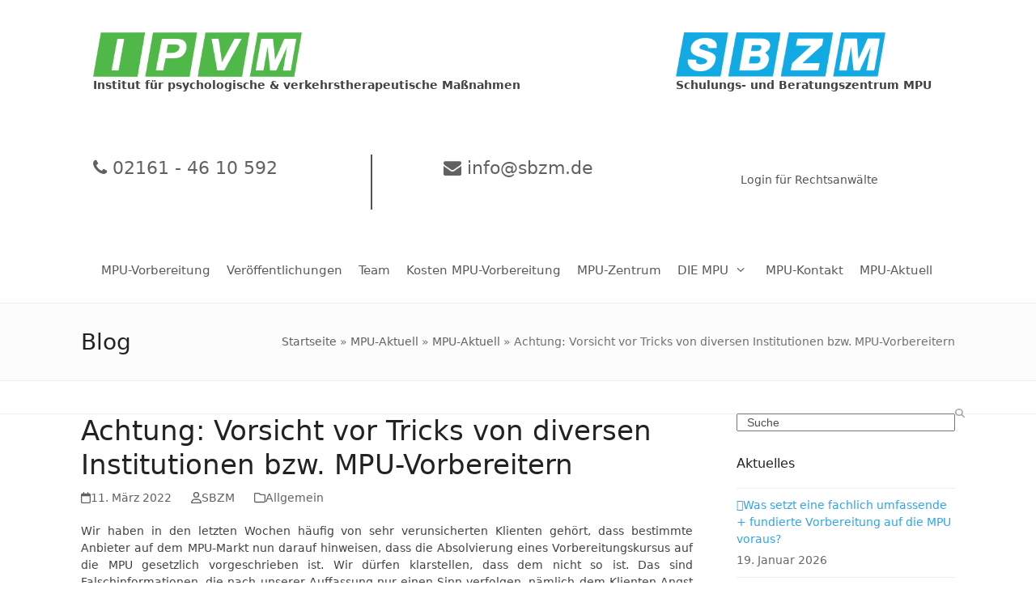

--- FILE ---
content_type: text/html; charset=UTF-8
request_url: https://www.mpu-hilfe.tips/achtung-vorsicht-vor-tricks-von-diversen-institutionen-bzw-mpu-vorbereitern/
body_size: 21110
content:
<!DOCTYPE html>
<html lang="de" class="wpex-classic-style">
<head>
<meta charset="UTF-8">
<link rel="profile" href="https://gmpg.org/xfn/11">
<meta name='robots' content='index, follow, max-image-preview:large, max-snippet:-1, max-video-preview:-1' />
<meta name="viewport" content="width=device-width, initial-scale=1">

	<!-- This site is optimized with the Yoast SEO plugin v26.7 - https://yoast.com/wordpress/plugins/seo/ -->
	<title>Achtung: Vorsicht vor Tricks von diversen Institutionen bzw. MPU-Vorbereitern - Medizinisch-Psychologische-Untersuchung (MPU). Sperrfristverkürzung. Psychologische / verkehrstherapeutische Maßnahmen. Beratung für die MPU. MPU-Vorbereitung und Beratung durch IVPM / SBZM.</title>
	<meta name="description" content="Wir haben in den letzten Wochen häufig von sehr verunsicherten Klienten gehört, dass bestimmte Anbieter auf dem MPU-Markt nun darauf hinweisen, dass die Absolvi" />
	<link rel="canonical" href="https://www.mpu-hilfe.tips/achtung-vorsicht-vor-tricks-von-diversen-institutionen-bzw-mpu-vorbereitern/" />
	<meta property="og:locale" content="de_DE" />
	<meta property="og:type" content="article" />
	<meta property="og:title" content="Achtung: Vorsicht vor Tricks von diversen Institutionen bzw. MPU-Vorbereitern - Medizinisch-Psychologische-Untersuchung (MPU). Sperrfristverkürzung. Psychologische / verkehrstherapeutische Maßnahmen. Beratung für die MPU. MPU-Vorbereitung und Beratung durch IVPM / SBZM." />
	<meta property="og:description" content="Wir haben in den letzten Wochen häufig von sehr verunsicherten Klienten gehört, dass bestimmte Anbieter auf dem MPU-Markt nun darauf hinweisen, dass die Absolvierung eines Vorbereitungskursus auf die MPU gesetzlich vorgeschrieben ist. Wir dürfen klarstellen, dass dem nicht so ist. Das sind Falschinformationen, die nach unserer Auffassung nur einen Sinn verfolgen, nämlich dem Klienten Angst&hellip;" />
	<meta property="og:url" content="https://www.mpu-hilfe.tips/achtung-vorsicht-vor-tricks-von-diversen-institutionen-bzw-mpu-vorbereitern/" />
	<meta property="og:site_name" content="Medizinisch-Psychologische-Untersuchung (MPU). Sperrfristverkürzung. Psychologische / verkehrstherapeutische Maßnahmen. Beratung für die MPU. MPU-Vorbereitung und Beratung durch IVPM / SBZM." />
	<meta property="article:published_time" content="2022-03-11T18:33:18+00:00" />
	<meta property="article:modified_time" content="2022-03-13T18:38:51+00:00" />
	<meta name="author" content="SBZM" />
	<meta name="twitter:card" content="summary_large_image" />
	<meta name="twitter:label1" content="Verfasst von" />
	<meta name="twitter:data1" content="SBZM" />
	<script type="application/ld+json" class="yoast-schema-graph">{"@context":"https://schema.org","@graph":[{"@type":"Article","@id":"https://www.mpu-hilfe.tips/achtung-vorsicht-vor-tricks-von-diversen-institutionen-bzw-mpu-vorbereitern/#article","isPartOf":{"@id":"https://www.mpu-hilfe.tips/achtung-vorsicht-vor-tricks-von-diversen-institutionen-bzw-mpu-vorbereitern/"},"author":{"name":"SBZM","@id":"https://www.mpu-hilfe.tips/#/schema/person/f2778a9b2baff78c9fb40b86d369cf78"},"headline":"Achtung: Vorsicht vor Tricks von diversen Institutionen bzw. MPU-Vorbereitern","datePublished":"2022-03-11T18:33:18+00:00","dateModified":"2022-03-13T18:38:51+00:00","mainEntityOfPage":{"@id":"https://www.mpu-hilfe.tips/achtung-vorsicht-vor-tricks-von-diversen-institutionen-bzw-mpu-vorbereitern/"},"wordCount":76,"publisher":{"@id":"https://www.mpu-hilfe.tips/#organization"},"inLanguage":"de"},{"@type":"WebPage","@id":"https://www.mpu-hilfe.tips/achtung-vorsicht-vor-tricks-von-diversen-institutionen-bzw-mpu-vorbereitern/","url":"https://www.mpu-hilfe.tips/achtung-vorsicht-vor-tricks-von-diversen-institutionen-bzw-mpu-vorbereitern/","name":"Achtung: Vorsicht vor Tricks von diversen Institutionen bzw. MPU-Vorbereitern - Medizinisch-Psychologische-Untersuchung (MPU). Sperrfristverkürzung. Psychologische / verkehrstherapeutische Maßnahmen. Beratung für die MPU. MPU-Vorbereitung und Beratung durch IVPM / SBZM.","isPartOf":{"@id":"https://www.mpu-hilfe.tips/#website"},"datePublished":"2022-03-11T18:33:18+00:00","dateModified":"2022-03-13T18:38:51+00:00","breadcrumb":{"@id":"https://www.mpu-hilfe.tips/achtung-vorsicht-vor-tricks-von-diversen-institutionen-bzw-mpu-vorbereitern/#breadcrumb"},"inLanguage":"de","potentialAction":[{"@type":"ReadAction","target":["https://www.mpu-hilfe.tips/achtung-vorsicht-vor-tricks-von-diversen-institutionen-bzw-mpu-vorbereitern/"]}]},{"@type":"BreadcrumbList","@id":"https://www.mpu-hilfe.tips/achtung-vorsicht-vor-tricks-von-diversen-institutionen-bzw-mpu-vorbereitern/#breadcrumb","itemListElement":[{"@type":"ListItem","position":1,"name":"Startseite","item":"https://www.mpu-hilfe.tips/"},{"@type":"ListItem","position":2,"name":"MPU-Aktuell","item":"https://www.mpu-hilfe.tips/aktuelles/"},{"@type":"ListItem","position":3,"name":"MPU-Aktuell","item":"https://www.mpu-hilfe.tips/aktuelles/"},{"@type":"ListItem","position":4,"name":"Achtung: Vorsicht vor Tricks von diversen Institutionen bzw. MPU-Vorbereitern"}]},{"@type":"WebSite","@id":"https://www.mpu-hilfe.tips/#website","url":"https://www.mpu-hilfe.tips/","name":"Schulungs- und Beratungszentrums für die MPU","description":"Bundesweite individuelle psychologische und verkehrstherapeutische Maßnahmen zur Vorbereitung auf die MPU","publisher":{"@id":"https://www.mpu-hilfe.tips/#organization"},"potentialAction":[{"@type":"SearchAction","target":{"@type":"EntryPoint","urlTemplate":"https://www.mpu-hilfe.tips/?s={search_term_string}"},"query-input":{"@type":"PropertyValueSpecification","valueRequired":true,"valueName":"search_term_string"}}],"inLanguage":"de"},{"@type":"Organization","@id":"https://www.mpu-hilfe.tips/#organization","name":"mpu-hilfe.tips","url":"https://www.mpu-hilfe.tips/","logo":{"@type":"ImageObject","inLanguage":"de","@id":"https://www.mpu-hilfe.tips/#/schema/logo/image/","url":"https://www.mpu-hilfe.tips/wp-content/uploads/2017/09/sbzm_haken_www.png","contentUrl":"https://www.mpu-hilfe.tips/wp-content/uploads/2017/09/sbzm_haken_www.png","width":880,"height":276,"caption":"mpu-hilfe.tips"},"image":{"@id":"https://www.mpu-hilfe.tips/#/schema/logo/image/"}},{"@type":"Person","@id":"https://www.mpu-hilfe.tips/#/schema/person/f2778a9b2baff78c9fb40b86d369cf78","name":"SBZM","image":{"@type":"ImageObject","inLanguage":"de","@id":"https://www.mpu-hilfe.tips/#/schema/person/image/","url":"https://secure.gravatar.com/avatar/65c26ace7678349c9ab470db535ea167d91e0f8ddd4f27620304c5b2b6af5314?s=96&d=mm&r=g","contentUrl":"https://secure.gravatar.com/avatar/65c26ace7678349c9ab470db535ea167d91e0f8ddd4f27620304c5b2b6af5314?s=96&d=mm&r=g","caption":"SBZM"},"sameAs":["http://www.sbzm.de"]}]}</script>
	<!-- / Yoast SEO plugin. -->


<link rel='dns-prefetch' href='//www.mpu-hilfe.tips' />
<link rel="alternate" type="application/rss+xml" title="Medizinisch-Psychologische-Untersuchung (MPU). Sperrfristverkürzung. Psychologische / verkehrstherapeutische Maßnahmen. Beratung für die MPU. MPU-Vorbereitung und Beratung durch IVPM / SBZM. &raquo; Feed" href="https://www.mpu-hilfe.tips/feed/" />
<link rel="alternate" type="application/rss+xml" title="Medizinisch-Psychologische-Untersuchung (MPU). Sperrfristverkürzung. Psychologische / verkehrstherapeutische Maßnahmen. Beratung für die MPU. MPU-Vorbereitung und Beratung durch IVPM / SBZM. &raquo; Kommentar-Feed" href="https://www.mpu-hilfe.tips/comments/feed/" />
<link rel="alternate" title="oEmbed (JSON)" type="application/json+oembed" href="https://www.mpu-hilfe.tips/wp-json/oembed/1.0/embed?url=https%3A%2F%2Fwww.mpu-hilfe.tips%2Fachtung-vorsicht-vor-tricks-von-diversen-institutionen-bzw-mpu-vorbereitern%2F" />
<link rel="alternate" title="oEmbed (XML)" type="text/xml+oembed" href="https://www.mpu-hilfe.tips/wp-json/oembed/1.0/embed?url=https%3A%2F%2Fwww.mpu-hilfe.tips%2Fachtung-vorsicht-vor-tricks-von-diversen-institutionen-bzw-mpu-vorbereitern%2F&#038;format=xml" />
<style id='wp-img-auto-sizes-contain-inline-css'>
img:is([sizes=auto i],[sizes^="auto," i]){contain-intrinsic-size:3000px 1500px}
/*# sourceURL=wp-img-auto-sizes-contain-inline-css */
</style>
<link rel='stylesheet' id='js_composer_front-css' href='https://www.mpu-hilfe.tips/wp-content/plugins/js_composer/assets/css/js_composer.min.css?ver=8.7.2' media='all' />
<link rel='stylesheet' id='contact-form-7-css' href='https://www.mpu-hilfe.tips/wp-content/plugins/contact-form-7/includes/css/styles.css?ver=6.1.4' media='all' />
<link rel='stylesheet' id='groovy-menu-style-css' href='https://www.mpu-hilfe.tips/wp-content/plugins/groovy-menu-free/assets/style/frontend.css?ver=1.4.3' media='all' />
<link rel='stylesheet' id='groovy-menu-style-fonts-groovy-28328-css' href='https://www.mpu-hilfe.tips/wp-content/uploads/groovy/fonts/groovy-28328.css?ver=1.4.3' media='all' />
<link rel='stylesheet' id='groovy-menu-style-fonts-groovy-69018-css' href='https://www.mpu-hilfe.tips/wp-content/uploads/groovy/fonts/groovy-69018.css?ver=1.4.3' media='all' />
<link rel='stylesheet' id='groovy-menu-style-fonts-groovy-socicon-css' href='https://www.mpu-hilfe.tips/wp-content/uploads/groovy/fonts/groovy-socicon.css?ver=1.4.3' media='all' />
<link rel='stylesheet' id='groovy-menu-font-awesome-css' href='https://www.mpu-hilfe.tips/wp-content/plugins/groovy-menu-free/assets/style/fontawesome.css?ver=1.4.3' media='all' crossorigin='anonymous' />
<link rel='preload' as='font' crossorigin='anonymous' id='groovy-menu-font-awesome-file-css' href='https://www.mpu-hilfe.tips/wp-content/plugins/groovy-menu-free/assets/fonts/fontawesome-webfont.woff2?v=4.7.0' media='all' />
<link rel='stylesheet' id='groovy-menu-font-internal-css' href='https://www.mpu-hilfe.tips/wp-content/plugins/groovy-menu-free/assets/style/font-internal.css?ver=1.4.3' media='all' crossorigin='anonymous' />
<link rel='preload' as='font' crossorigin='anonymous' id='groovy-menu-font-internal-file-css' href='https://www.mpu-hilfe.tips/wp-content/plugins/groovy-menu-free/assets/fonts/crane-font.woff?hhxb42' media='all' />
<link rel='stylesheet' id='wpsm_ac-font-awesome-front-css' href='https://www.mpu-hilfe.tips/wp-content/plugins/responsive-accordion-and-collapse/css/font-awesome/css/font-awesome.min.css?ver=6.9' media='all' />
<link rel='stylesheet' id='wpsm_ac_bootstrap-front-css' href='https://www.mpu-hilfe.tips/wp-content/plugins/responsive-accordion-and-collapse/css/bootstrap-front.css?ver=6.9' media='all' />
<link rel='stylesheet' id='parent-style-css' href='https://www.mpu-hilfe.tips/wp-content/themes/Total/style.css?ver=6.5' media='all' />
<link rel='stylesheet' id='wpex-style-css' href='https://www.mpu-hilfe.tips/wp-content/themes/total-child-theme/style.css?ver=6.5' media='all' />
<link rel='stylesheet' id='vcex-shortcodes-css' href='https://www.mpu-hilfe.tips/wp-content/themes/Total/assets/css/frontend/vcex-shortcodes.min.css?ver=6.5' media='all' />
<link rel='stylesheet' id='wpex-wpbakery-css' href='https://www.mpu-hilfe.tips/wp-content/themes/Total/assets/css/frontend/wpbakery.min.css?ver=6.5' media='all' />
<link rel='stylesheet' id='groovy-menu-preset-style-4568-css' href='https://www.mpu-hilfe.tips/wp-content/uploads/groovy/preset_4568.css?ver=40921363fac5e5e9c33253d144db1961' media='all' />
<script src="https://www.mpu-hilfe.tips/wp-includes/js/jquery/jquery.min.js?ver=3.7.1" id="jquery-core-js"></script>
<script src="https://www.mpu-hilfe.tips/wp-includes/js/jquery/jquery-migrate.min.js?ver=3.4.1" id="jquery-migrate-js"></script>
<script src="//www.mpu-hilfe.tips/wp-content/plugins/revslider/sr6/assets/js/rbtools.min.js?ver=6.7.38" async id="tp-tools-js"></script>
<script src="//www.mpu-hilfe.tips/wp-content/plugins/revslider/sr6/assets/js/rs6.min.js?ver=6.7.38" async id="revmin-js"></script>
<script id="wpex-core-js-extra">
var wpex_theme_params = {"selectArrowIcon":"\u003Cspan class=\"wpex-select-arrow__icon wpex-icon--sm wpex-flex wpex-icon\" aria-hidden=\"true\"\u003E\u003Csvg viewBox=\"0 0 24 24\" xmlns=\"http://www.w3.org/2000/svg\"\u003E\u003Crect fill=\"none\" height=\"24\" width=\"24\"/\u003E\u003Cg transform=\"matrix(0, -1, 1, 0, -0.115, 23.885)\"\u003E\u003Cpolygon points=\"17.77,3.77 16,2 6,12 16,22 17.77,20.23 9.54,12\"/\u003E\u003C/g\u003E\u003C/svg\u003E\u003C/span\u003E","customSelects":".widget_categories form,.widget_archive select,.vcex-form-shortcode select","scrollToHash":"1","localScrollFindLinks":"1","localScrollHighlight":"1","localScrollUpdateHash":"1","scrollToHashTimeout":"500","localScrollTargets":"li.local-scroll a, a.local-scroll, .local-scroll-link, .local-scroll-link \u003E a,.sidr-class-local-scroll-link,li.sidr-class-local-scroll \u003E span \u003E a,li.sidr-class-local-scroll \u003E a","scrollToBehavior":"smooth"};
//# sourceURL=wpex-core-js-extra
</script>
<script src="https://www.mpu-hilfe.tips/wp-content/themes/Total/assets/js/frontend/core.min.js?ver=6.5" id="wpex-core-js" defer data-wp-strategy="defer"></script>
<script id="wpex-inline-js-after">
!function(){const e=document.querySelector("html"),t=()=>{const t=window.innerWidth-document.documentElement.clientWidth;t&&e.style.setProperty("--wpex-scrollbar-width",`${t}px`)};t(),window.addEventListener("resize",(()=>{t()}))}();
//# sourceURL=wpex-inline-js-after
</script>
<script></script><link rel="https://api.w.org/" href="https://www.mpu-hilfe.tips/wp-json/" /><link rel="alternate" title="JSON" type="application/json" href="https://www.mpu-hilfe.tips/wp-json/wp/v2/posts/4476" /><link rel="EditURI" type="application/rsd+xml" title="RSD" href="https://www.mpu-hilfe.tips/xmlrpc.php?rsd" />
<meta name="generator" content="WordPress 6.9" />
<link rel='shortlink' href='https://www.mpu-hilfe.tips/?p=4476' />
<!-- Analytics by WP Statistics - https://wp-statistics.com -->
<noscript><style>body:not(.content-full-screen) .wpex-vc-row-stretched[data-vc-full-width-init="false"]{visibility:visible;}</style></noscript><link rel="icon" href="https://www.mpu-hilfe.tips/wp-content/uploads/2021/03/cropped-SBZM-Icon-white-32x32.png" sizes="32x32" />
<link rel="icon" href="https://www.mpu-hilfe.tips/wp-content/uploads/2021/03/cropped-SBZM-Icon-white-192x192.png" sizes="192x192" />
<link rel="apple-touch-icon" href="https://www.mpu-hilfe.tips/wp-content/uploads/2021/03/cropped-SBZM-Icon-white-180x180.png" />
<meta name="msapplication-TileImage" content="https://www.mpu-hilfe.tips/wp-content/uploads/2021/03/cropped-SBZM-Icon-white-270x270.png" />
<script>function setREVStartSize(e){
			//window.requestAnimationFrame(function() {
				window.RSIW = window.RSIW===undefined ? window.innerWidth : window.RSIW;
				window.RSIH = window.RSIH===undefined ? window.innerHeight : window.RSIH;
				try {
					var pw = document.getElementById(e.c).parentNode.offsetWidth,
						newh;
					pw = pw===0 || isNaN(pw) || (e.l=="fullwidth" || e.layout=="fullwidth") ? window.RSIW : pw;
					e.tabw = e.tabw===undefined ? 0 : parseInt(e.tabw);
					e.thumbw = e.thumbw===undefined ? 0 : parseInt(e.thumbw);
					e.tabh = e.tabh===undefined ? 0 : parseInt(e.tabh);
					e.thumbh = e.thumbh===undefined ? 0 : parseInt(e.thumbh);
					e.tabhide = e.tabhide===undefined ? 0 : parseInt(e.tabhide);
					e.thumbhide = e.thumbhide===undefined ? 0 : parseInt(e.thumbhide);
					e.mh = e.mh===undefined || e.mh=="" || e.mh==="auto" ? 0 : parseInt(e.mh,0);
					if(e.layout==="fullscreen" || e.l==="fullscreen")
						newh = Math.max(e.mh,window.RSIH);
					else{
						e.gw = Array.isArray(e.gw) ? e.gw : [e.gw];
						for (var i in e.rl) if (e.gw[i]===undefined || e.gw[i]===0) e.gw[i] = e.gw[i-1];
						e.gh = e.el===undefined || e.el==="" || (Array.isArray(e.el) && e.el.length==0)? e.gh : e.el;
						e.gh = Array.isArray(e.gh) ? e.gh : [e.gh];
						for (var i in e.rl) if (e.gh[i]===undefined || e.gh[i]===0) e.gh[i] = e.gh[i-1];
											
						var nl = new Array(e.rl.length),
							ix = 0,
							sl;
						e.tabw = e.tabhide>=pw ? 0 : e.tabw;
						e.thumbw = e.thumbhide>=pw ? 0 : e.thumbw;
						e.tabh = e.tabhide>=pw ? 0 : e.tabh;
						e.thumbh = e.thumbhide>=pw ? 0 : e.thumbh;
						for (var i in e.rl) nl[i] = e.rl[i]<window.RSIW ? 0 : e.rl[i];
						sl = nl[0];
						for (var i in nl) if (sl>nl[i] && nl[i]>0) { sl = nl[i]; ix=i;}
						var m = pw>(e.gw[ix]+e.tabw+e.thumbw) ? 1 : (pw-(e.tabw+e.thumbw)) / (e.gw[ix]);
						newh =  (e.gh[ix] * m) + (e.tabh + e.thumbh);
					}
					var el = document.getElementById(e.c);
					if (el!==null && el) el.style.height = newh+"px";
					el = document.getElementById(e.c+"_wrapper");
					if (el!==null && el) {
						el.style.height = newh+"px";
						el.style.display = "block";
					}
				} catch(e){
					console.log("Failure at Presize of Slider:" + e)
				}
			//});
		  };</script>
		<style id="wp-custom-css">
			.vc_tta-accordion .vc_tta-controls-icon{display:none!important;}.blog-entry-media{display:none;}.page_gitter .vc_btn3-color-juicy-pink{background-color:#2ea3f2!important;}.header_logo img{height:55px;width:auto;}#header_mail{font-size:1.577em;text-align:center;}#header_phone{font-size:1.577em;}#header_phone a,#header_mail a{color:#616161;}@media only screen and (min-width:1110px){#header_phone{border-right:2px solid #545455;}}#header_col_right{text-align:right;}@media only screen and (max-width:768px){#header_col_right{text-align:center;}#header_col_right .theme-button.align-right{float:none;}#header_phone{text-align:center;}}#header_phone .vc_column-inner,#header_mail .vc_column-inner,#header_col_right .vc_column-inner{margin-bottom:0px;}#header_link_login{padding-right:0;}#footer{margin-bottom:50px;}.wp-gr .wp-google-head{height:100px!important}.wp-gr .wp-google-name{padding-right:50px!important}.header-box{text-align:right;width:100%;margin-bottom:20px}.header-box h3{color:black;/*#2ea3f2;*/font-weight:bolder;font-style:italic;text-transform:uppercase;font-size:1.285em;}.header-box li:before{content:"\f00c";font-family:FontAwesome;color:#4abd42;display:inline-block;width:1.3em}#header-left{width:40%;display:inline-block;text-align:center}#header-right{width:50%;display:inline-block;margin-left:20px}#header-two-search{display:none}#header-aside{margin-right:10%}@media only screen and (max-width:1110px){#header-aside{margin-right:0}}@media only screen and (max-width:767px){.hide-on-mobile,#header-right{width:100%;margin:0;padding-top:25px;}#header-left{width:100%}#header-aside{padding-top:0}}#menu-main{border:0}#menu-main li{border:0}.call-to-action{background-color:#4abd42;/* Green */border:none;color:white;padding:15px 32px;text-align:center;text-decoration:none;display:inline-block;font-size:1.3em;-webkit-transition-duration:0.4s;/* Safari */transition-duration:0.4s}.call-to-action:hover{text-decoration:none;box-shadow:0 12px 16px 0 rgba(0,0,0,0.24),0 17px 50px 0 rgba(0,0,0,0.19)}#footer-bottom{background:#2ea3f2 !important}#copyright,#copyright a,#menu-footer-1 li a{color:white}/*#mobile-menu{display:none}*/body{-moz-osx-font-smoothing:grayscale}.sidebar-widget-icons .widget_recent_entries a::before{content:"\f054"}.wpb_single_image{padding-right:10px !important;padding-top:6px !important;float:left}.wpb_single_image.team-image{float:none;}.team-col .vc_column_container{padding-right:30px;}body{-moz-osx-font-smoothing:grayscale;}.sidebar-widget-icons .widget_recent_entries a::before{content:"\f054";}.para{height:720px;}#site-header-inner{padding-top:40px !important;padding-bottom:5px !important;}.team-col .vc_column_container>.vc_column-inner{padding-left:0;padding-right:0;}.wpb_single_image{padding-right:10px !important;padding-top:6px !important;float:left;}body{-moz-osx-font-smoothing:grayscale;}.sidebar-widget-icons .widget_recent_entries a::before{content:"\f054";}.header-box ul{list-style:none !important;margin:0;}.wpb_single_image{padding-right:10px !important;padding-top:6px !important;float:left;}.vc-hoverbox-wrapper.vc-hoverbox-width--100 .vc-hoverbox{min-height:360px;}.hoverbox .vc-hoverbox-block-inner.vc-hoverbox-front-inner{background:rgba(0,0,0,0.7);}.hoverbox h2{color:white;margin:0;}.hoverbox .vc-hoverbox-block.vc-hoverbox-back .vc_btn3.vc_btn3-color-grey.vc_btn3-style-modern{color:white;border-color:#4abd42;background-color:#4abd42;background-image:none;}.hoverbox .vc-hoverbox-block-inner.vc-hoverbox-back-inner p{color:white;}.vc_separator{display:none;}.tmm .tmm_3_columns .tmm_member{animation-name:slideInUp;-webkit-animation-duration:1s;animation-duration:1s;-webkit-animation-fill-mode:both;animation-fill-mode:both;transition:transform .5s ease-in-out;}@-webkit-keyframes wave-animation-s{0%{background-position:0 0;}100%{background-position:-10000px 0;}}@-moz-keyframes wave-animation-s{0%{background-position:0 0;}100%{background-position:-10000px 0;}}@-o-keyframes wave-animation-s{0%{background-position:0 0;}100%{background-position:-10000px 0;}}@keyframes wave-animation-s{0%{background-position:0 0;}100%{background-position:-10000px 0;}}.hoverbox .vc-hoverbox-block-inner.vc-hoverbox-front-inner h2:after{font-family:FontAwesome;content:"\f061";margin-left:10px;}.checkmark ul{list-style:none !important;margin:0;}.checkmark li:before{content:"\f00c";font-family:FontAwesome;color:#4abd42;display:inline-block;width:1.3em;}.center_action{display:flex;justify-content:center;}.cta-button .vc_btn3.vc_btn3-shape-rounded{background-color:#4abd42;border:none;color:white;padding:15px 32px;text-align:center;text-decoration:none;display:inline-block;font-size:1.3em;-webkit-transition-duration:0.4s;transition-duration:0.4s;}.center_action h2{padding-top:20px;color:white;}.tmm_photo{width:100% !important;height:250px !important;border:0 !important;border-radius:0 !important;}.services .vc_column-inner.vc_custom_1561609167036{background-color:rgba(255,255,255,0.7);margin:30px auto !important;}.services .vc_column-inner.vc_custom_1561609167036 .vc_column_container{padding-left:10%}.vc_row{margin-left:0 !important;margin-right:0 !important;}#header-right{font-size:1.2em;text-align:center;}.cta-button .vc_btn3.vc_btn3-shape-rounded:before{font-family:FontAwesome;content:"\f095";padding-right:10px;}#header-left{float:left;}.vc_general.vc_cta3 .vc_cta3-actions{text-align:center;}.services li{color:#000;}.header-image{background-image:url("https://www.mpu-hilfe.tips/wp-content/uploads/2019/06/header_sbzm_small_header.jpeg");background-size:cover;width:100%;height:720px;}@media only screen and (max-width:700px){.header-image{display:none;}}.wpsm_number{margin-top:10px!important;}#wpsm_counter_b_row_2759 .wpsm_counterbox{margin-top:0 !important;margin-bottom:0!important;}#wpsm_counter_b_row_2759 .wpsm_counterbox .wpsm_count-title{margin-top:10px !important;}.wpsm_count-title{min-height:0!important;}#wpsm_counter_b_row_2759 .wpsm_counterbox .wpsm_number{margin-top:0;}.wave{height:20px;background:url(https://www.mpu-hilfe.tips/wp-content/uploads/2019/06/white_wave.png) 0 0 repeat-x;position:relative;top:-20px;width:100%;-webkit-animation:wave-animation-s 90s infinite linear;-moz-animation:wave-animation-s 90s infinite linear;-o-animation:wave-animation-s 90s infinite linear;animation:wave-animation-s 90s infinite linear;animation-duration:90s;animation-timing-function:linear;animation-delay:0s;animation-iteration-count:infinite;animation-direction:normal;animation-fill-mode:none;animation-play-state:running;animation-name:wave-animation-s;}header-box		</style>
		<noscript><style> .wpb_animate_when_almost_visible { opacity: 1; }</style></noscript><style data-type="wpex-css" id="wpex-css">/*TYPOGRAPHY*/:root{--wpex-body-font-size:14px;}:root{--wpex-heading-font-weight:400;}.sidebar-box .widget-title{font-weight:400;font-size:16px;}h2,.wpex-h2{font-size:21px;}.footer-widget .widget-title{font-size:16px;}/*CUSTOMIZER STYLING*/:root{--wpex-accent:#2ea3f2;--wpex-accent-alt:#2ea3f2;--wpex-hover-btn-bg:#0e7af4;--wpex-vc-column-inner-margin-bottom:40px;}.page-header.wpex-supports-mods{padding-block-start:30px;padding-block-end:30px;background-color:#fcfcfc;border-top-color:#eeeeee;border-bottom-color:#eeeeee;}.site-breadcrumbs{color:#707070;}:root,.site-boxed.wpex-responsive #wrap{--wpex-container-width:1080px;}#footer-inner{padding:80px 0 30px;}#footer{--wpex-surface-1:#ffffff;background-color:#ffffff;--wpex-hover-link-color:#020202;}.footer-widget .widget-title{color:#2291eb;}#footer-bottom{background-color:#000000;}@media only screen and (min-width:960px){:root{--wpex-content-area-width:70%;--wpex-primary-sidebar-width:25%;}}</style><link rel='stylesheet' id='rs-plugin-settings-css' href='//www.mpu-hilfe.tips/wp-content/plugins/revslider/sr6/assets/css/rs6.css?ver=6.7.38' media='all' />
<style id='rs-plugin-settings-inline-css'>
#rs-demo-id {}
/*# sourceURL=rs-plugin-settings-inline-css */
</style>
</head>

<body data-rsssl=1 class="wp-singular post-template-default single single-post postid-4476 single-format-standard wp-custom-logo wp-embed-responsive wp-theme-Total wp-child-theme-total-child-theme groovy_menu_1-4-3 wpex-theme wpex-responsive full-width-main-layout no-composer wpex-live-site site-full-width content-right-sidebar has-sidebar post-in-category-allgemein sidebar-widget-icons hasnt-overlay-header wpex-antialiased wpex-no-js wpb-js-composer js-comp-ver-8.7.2 vc_responsive">

	
<a href="#content" class="skip-to-content">Skip to content</a>

	
	<span data-ls_id="#site_top" tabindex="-1"></span>
	<div id="outer-wrap" class="wpex-overflow-clip">
		
		
		
		<div id="wrap" class="wpex-clr">

				<header id="site-header" class="header-builder wpex-z-10 custom-bg dyn-styles wpex-print-hidden wpex-relative wpex-clr">
				<div id="site-header-inner" class="header-builder-inner header-padding container wpex-relative wpex-h-100 wpex-clr"><style>.vc_custom_1648628013617{margin-right: 0px !important;margin-left: 0px !important;padding-right: 0px !important;padding-left: 0px !important;}.vc_custom_1648643236545{margin-right: 0px !important;padding-right: 0px !important;}.vc_custom_1648644010567{margin-right: 0px !important;margin-bottom: 0px !important;margin-left: 0px !important;padding-top: 40px !important;padding-right: 0px !important;padding-bottom: 0px !important;padding-left: 0px !important;}</style><div class="vc_row wpb_row vc_row-fluid wpex-relative"><div class="wpb_column vc_column_container vc_col-sm-8"><div class="vc_column-inner"><div class="wpb_wrapper"><figure class="vcex-image vcex-module header_logo"><div class="vcex-image-inner wpex-relative wpex-inline-block"><a href="https://www.mpu-hilfe.tips/"><img width="2005" height="428" src="https://www.mpu-hilfe.tips/wp-content/uploads/2022/03/IPVM.png" class="vcex-image-img wpex-align-middle" alt="" loading="lazy" decoding="async" srcset="https://www.mpu-hilfe.tips/wp-content/uploads/2022/03/IPVM.png 2005w, https://www.mpu-hilfe.tips/wp-content/uploads/2022/03/IPVM-300x64.png 300w, https://www.mpu-hilfe.tips/wp-content/uploads/2022/03/IPVM-1024x219.png 1024w, https://www.mpu-hilfe.tips/wp-content/uploads/2022/03/IPVM-768x164.png 768w, https://www.mpu-hilfe.tips/wp-content/uploads/2022/03/IPVM-1536x328.png 1536w" sizes="auto, (max-width: 2005px) 100vw, 2005px" /></a></div></figure>
	<div class="wpb_text_column wpb_content_element" >
		<div class="wpb_wrapper">
			<p><strong>Institut für psychologische &amp; verkehrstherapeutische Maßnahmen</strong></p>

		</div>
	</div>
</div></div></div><div class="wpb_column vc_column_container vc_col-sm-4"><div class="vc_column-inner"><div class="wpb_wrapper"><figure class="vcex-image vcex-module wpex-text-left header_logo"><div class="vcex-image-inner wpex-relative wpex-inline-block"><a href="https://www.mpu-hilfe.tips/"><img width="1500" height="318" src="https://www.mpu-hilfe.tips/wp-content/uploads/2021/05/SBZM-Logo-20-Jahre-e1648558111350.png" class="vcex-image-img wpex-align-middle" alt="" loading="lazy" decoding="async" srcset="https://www.mpu-hilfe.tips/wp-content/uploads/2021/05/SBZM-Logo-20-Jahre-e1648558111350.png 1500w, https://www.mpu-hilfe.tips/wp-content/uploads/2021/05/SBZM-Logo-20-Jahre-e1648558111350-300x64.png 300w, https://www.mpu-hilfe.tips/wp-content/uploads/2021/05/SBZM-Logo-20-Jahre-e1648558111350-1024x217.png 1024w, https://www.mpu-hilfe.tips/wp-content/uploads/2021/05/SBZM-Logo-20-Jahre-e1648558111350-768x163.png 768w" sizes="auto, (max-width: 1500px) 100vw, 1500px" /></a></div></figure>
	<div class="wpb_text_column wpb_content_element" >
		<div class="wpb_wrapper">
			<p><strong>Schulungs- und Beratungszentrum MPU</strong></p>

		</div>
	</div>
</div></div></div></div><div class="vc_row wpb_row vc_row-fluid wpex-relative"><div class="wpb_column vc_column_container vc_col-sm-4" id="header_phone"><div class="vc_column-inner"><div class="wpb_wrapper">
	<div class="wpb_raw_code wpb_raw_html wpb_content_element" >
		<div class="wpb_wrapper">
			<a href="tel:+4921614610592"><i class="fa fa-phone"></i> 02161 - 46 10 592</a>
		</div>
	</div>
</div></div></div><div class="wpb_column vc_column_container vc_col-sm-4" id="header_mail"><div class="vc_column-inner"><div class="wpb_wrapper">
	<div class="wpb_raw_code wpb_raw_html wpb_content_element" >
		<div class="wpb_wrapper">
			<a href="mailto:info@sbzm.de"><i class="fa fa-envelope"></i> info@sbzm.de</a>
		</div>
	</div>
</div></div></div><div class="wpb_column vc_column_container vc_col-sm-4" id="header_col_right"><div class="vc_column-inner"><div class="wpb_wrapper"><style>.vcex-button.vcex_696f58e317cc1{background:#aeafaf;color:#ffffff!important;}.vcex-button.vcex_696f58e317cc1:hover{background:#aeafaf!important;color:#ffffff!important;}</style><a href="https://www.mpu-hilfe.tips/video-konferenz/" class="vcex-button theme-button inline wpex-shadow-lg vcex_696f58e317cc1"><span class="vcex-button-inner theme-button-inner wpex-flex wpex-flex-wrap wpex-items-center wpex-justify-center">Zur Video-Konferenz</span></a> <style>.vcex-button.vcex_696f58e31833b{background:#ffffff;color:#545455!important;}.vcex-button.vcex_696f58e31833b:hover{background:#ffffff!important;color:#545455!important;}</style><div class="vc_custom_1648643236545 wpex-clr"><a id="header_link_login" href="https://www.mpu-hilfe.tips/bereich-fuer-rechtsanwaelte" class="vcex-button theme-button align-right inline vcex_696f58e31833b"><span class="vcex-button-inner theme-button-inner wpex-flex wpex-flex-wrap wpex-items-center wpex-justify-center">Login für Rechtsanwälte</span></a></div> </div></div></div></div><div class="vc_row wpb_row vc_row-fluid vc_custom_1648628013617 wpex-relative"><div class="wpb_column vc_column_container vc_col-sm-12"><div class="vc_column-inner vc_custom_1648644010567"><div class="wpb_wrapper">
	<header class="gm-navbar gm-preset-id-4568 gm-navbar--align-left gm-navbar--style-1 gm-top-links-align-left gm-navbar--toolbar-false gm-navbar--shadow-tiny gm-navbar--shadow-dropdown-medium gm-dropdown-hover-style-default gm-dropdown-appearance-animate-from-bottom gm-dropdown-with-scrollbar"
	        id="gm-696f58e2f39a5" data-version="1.4.3">
		<div class="gm-wrapper"><div class="gm-inner">
				<div class="gm-inner-bg"></div>
				<div class="gm-container"><div class="gm-logo"></div><div class="gm-menu-btn gm-burger hamburger"><div class="hamburger-box"><div class="hamburger-inner"></div></div></div><div class="gm-main-menu-wrapper"><nav id="gm-main-menu"><ul id="menu-main" class="gm-navbar-nav"><li id="menu-item-986" class="menu-item menu-item-type-post_type menu-item-object-page gm-menu-item gm-menu-item--lvl-0"><a href="https://www.mpu-hilfe.tips/hilfe-bei-mpu/" class="gm-anchor"><span class="gm-menu-item__txt-wrapper"><span class="gm-menu-item__txt">MPU-Vorbereitung</span></span></a></li>
<li id="menu-item-4696" class="menu-item menu-item-type-post_type menu-item-object-page gm-menu-item gm-menu-item--lvl-0"><a href="https://www.mpu-hilfe.tips/veroeffentlichungen/" class="gm-anchor"><span class="gm-menu-item__txt-wrapper"><span class="gm-menu-item__txt">Veröffentlichungen</span></span></a></li>
<li id="menu-item-3809" class="menu-item menu-item-type-post_type menu-item-object-page gm-menu-item gm-menu-item--lvl-0"><a href="https://www.mpu-hilfe.tips/mpu-hilfe-team/" class="gm-anchor"><span class="gm-menu-item__txt-wrapper"><span class="gm-menu-item__txt">Team</span></span></a></li>
<li id="menu-item-1009" class="menu-item menu-item-type-post_type menu-item-object-page gm-menu-item gm-menu-item--lvl-0"><a href="https://www.mpu-hilfe.tips/mpu-hilfe-tips-leistungen/" class="gm-anchor"><span class="gm-menu-item__txt-wrapper"><span class="gm-menu-item__txt">Kosten MPU-Vorbereitung</span></span></a></li>
<li id="menu-item-2639" class="menu-item menu-item-type-post_type menu-item-object-page gm-menu-item gm-menu-item--lvl-0"><a href="https://www.mpu-hilfe.tips/ueber-uns/" class="gm-anchor"><span class="gm-menu-item__txt-wrapper"><span class="gm-menu-item__txt">MPU-Zentrum</span></span></a></li>
<li id="menu-item-376" class="menu-item menu-item-type-post_type menu-item-object-page menu-item-has-children gm-menu-item gm-menu-item--lvl-0 gm-dropdown"><a href="https://www.mpu-hilfe.tips/mpu/" class="gm-anchor gm-dropdown-toggle"><span class="gm-menu-item__txt-wrapper"><span class="gm-menu-item__txt">DIE MPU</span></span><span class="gm-caret" aria-label="dropdown"><i class="fa fa-fw fa-angle-down"></i></span></a>
<div class="gm-dropdown-menu-wrapper"><ul class="gm-dropdown-menu gm-dropdown-menu--lvl-1" >
	<li id="menu-item-379" class="menu-item menu-item-type-post_type menu-item-object-page gm-menu-item gm-menu-item--lvl-1"><a href="https://www.mpu-hilfe.tips/mpu/drogen/" class="gm-anchor gm-menu-item__link"><span class="gm-menu-item__txt-wrapper"><span class="gm-menu-item__txt">Drogen</span></span></a></li>
	<li id="menu-item-380" class="menu-item menu-item-type-post_type menu-item-object-page gm-menu-item gm-menu-item--lvl-1"><a href="https://www.mpu-hilfe.tips/mpu/alkohol/" class="gm-anchor gm-menu-item__link"><span class="gm-menu-item__txt-wrapper"><span class="gm-menu-item__txt">Alkohol</span></span></a></li>
	<li id="menu-item-378" class="menu-item menu-item-type-post_type menu-item-object-page gm-menu-item gm-menu-item--lvl-1"><a href="https://www.mpu-hilfe.tips/mpu/punkte/" class="gm-anchor gm-menu-item__link"><span class="gm-menu-item__txt-wrapper"><span class="gm-menu-item__txt">Punkte</span></span></a></li>
	<li id="menu-item-377" class="menu-item menu-item-type-post_type menu-item-object-page gm-menu-item gm-menu-item--lvl-1"><a href="https://www.mpu-hilfe.tips/mpu/straftaten/" class="gm-anchor gm-menu-item__link"><span class="gm-menu-item__txt-wrapper"><span class="gm-menu-item__txt">Straftaten</span></span></a></li>
</ul></div>
</li>
<li id="menu-item-216" class="menu-item menu-item-type-post_type menu-item-object-page gm-menu-item gm-menu-item--lvl-0"><a href="https://www.mpu-hilfe.tips/contact/" class="gm-anchor"><span class="gm-menu-item__txt-wrapper"><span class="gm-menu-item__txt">MPU-Kontakt</span></span></a></li>
<li id="menu-item-285" class="menu-item menu-item-type-post_type menu-item-object-page current_page_parent gm-menu-item gm-menu-item--lvl-0"><a href="https://www.mpu-hilfe.tips/aktuelles/" class="gm-anchor"><span class="gm-menu-item__txt-wrapper"><span class="gm-menu-item__txt">MPU-Aktuell</span></span></a></li>
</ul></nav></div>
				</div>
			</div>
		</div>
		<div class="gm-padding"></div>
	</header><aside class="gm-navigation-drawer gm-navigation-drawer--mobile gm-hidden"><div class="gm-grid-container d-flex flex-column h-100"><div class="gm-menu-btn-close-mobile-drawer gm-hamburger-close" aria-label="close"><div class="hamburger is-active hamburger--squeeze"><div class="hamburger-box"><div class="hamburger-inner"></div></div></div></div><div class="gm-mobile-menu-container"><ul id="menu-main-1" class="gm-navbar-nav"><li id="menu-item-mobile-986" class="menu-item menu-item-type-post_type menu-item-object-page gm-menu-item gm-menu-item--lvl-0"><a href="https://www.mpu-hilfe.tips/hilfe-bei-mpu/" class="gm-anchor"><span class="gm-menu-item__txt-wrapper"><span class="gm-menu-item__txt">MPU-Vorbereitung</span></span></a></li>
<li id="menu-item-mobile-4696" class="menu-item menu-item-type-post_type menu-item-object-page gm-menu-item gm-menu-item--lvl-0"><a href="https://www.mpu-hilfe.tips/veroeffentlichungen/" class="gm-anchor"><span class="gm-menu-item__txt-wrapper"><span class="gm-menu-item__txt">Veröffentlichungen</span></span></a></li>
<li id="menu-item-mobile-3809" class="menu-item menu-item-type-post_type menu-item-object-page gm-menu-item gm-menu-item--lvl-0"><a href="https://www.mpu-hilfe.tips/mpu-hilfe-team/" class="gm-anchor"><span class="gm-menu-item__txt-wrapper"><span class="gm-menu-item__txt">Team</span></span></a></li>
<li id="menu-item-mobile-1009" class="menu-item menu-item-type-post_type menu-item-object-page gm-menu-item gm-menu-item--lvl-0"><a href="https://www.mpu-hilfe.tips/mpu-hilfe-tips-leistungen/" class="gm-anchor"><span class="gm-menu-item__txt-wrapper"><span class="gm-menu-item__txt">Kosten MPU-Vorbereitung</span></span></a></li>
<li id="menu-item-mobile-2639" class="menu-item menu-item-type-post_type menu-item-object-page gm-menu-item gm-menu-item--lvl-0"><a href="https://www.mpu-hilfe.tips/ueber-uns/" class="gm-anchor"><span class="gm-menu-item__txt-wrapper"><span class="gm-menu-item__txt">MPU-Zentrum</span></span></a></li>
<li id="menu-item-mobile-376" class="menu-item menu-item-type-post_type menu-item-object-page menu-item-has-children menu-item-has-children gm-menu-item gm-menu-item--lvl-0 gm-dropdown"><a href="https://www.mpu-hilfe.tips/mpu/" class="gm-anchor gm-dropdown-toggle"><span class="gm-menu-item__txt-wrapper"><span class="gm-menu-item__txt">DIE MPU</span></span><span class="gm-caret" aria-label="dropdown"><i class="fa fa-fw fa-angle-down"></i></span></a>
<div class="gm-dropdown-menu-wrapper"><div class="gm-dropdown-menu-title"></div><ul class="gm-dropdown-menu gm-dropdown-menu--lvl-1" >
	<li id="menu-item-mobile-379" class="menu-item menu-item-type-post_type menu-item-object-page gm-menu-item gm-menu-item--lvl-1"><a href="https://www.mpu-hilfe.tips/mpu/drogen/" class="gm-anchor gm-menu-item__link"><span class="gm-menu-item__txt-wrapper"><span class="gm-menu-item__txt">Drogen</span></span></a></li>
	<li id="menu-item-mobile-380" class="menu-item menu-item-type-post_type menu-item-object-page gm-menu-item gm-menu-item--lvl-1"><a href="https://www.mpu-hilfe.tips/mpu/alkohol/" class="gm-anchor gm-menu-item__link"><span class="gm-menu-item__txt-wrapper"><span class="gm-menu-item__txt">Alkohol</span></span></a></li>
	<li id="menu-item-mobile-378" class="menu-item menu-item-type-post_type menu-item-object-page gm-menu-item gm-menu-item--lvl-1"><a href="https://www.mpu-hilfe.tips/mpu/punkte/" class="gm-anchor gm-menu-item__link"><span class="gm-menu-item__txt-wrapper"><span class="gm-menu-item__txt">Punkte</span></span></a></li>
	<li id="menu-item-mobile-377" class="menu-item menu-item-type-post_type menu-item-object-page gm-menu-item gm-menu-item--lvl-1"><a href="https://www.mpu-hilfe.tips/mpu/straftaten/" class="gm-anchor gm-menu-item__link"><span class="gm-menu-item__txt-wrapper"><span class="gm-menu-item__txt">Straftaten</span></span></a></li>
</ul></div>
</li>
<li id="menu-item-mobile-216" class="menu-item menu-item-type-post_type menu-item-object-page gm-menu-item gm-menu-item--lvl-0"><a href="https://www.mpu-hilfe.tips/contact/" class="gm-anchor"><span class="gm-menu-item__txt-wrapper"><span class="gm-menu-item__txt">MPU-Kontakt</span></span></a></li>
<li id="menu-item-mobile-285" class="menu-item menu-item-type-post_type menu-item-object-page current_page_parent gm-menu-item gm-menu-item--lvl-0"><a href="https://www.mpu-hilfe.tips/aktuelles/" class="gm-anchor"><span class="gm-menu-item__txt-wrapper"><span class="gm-menu-item__txt">MPU-Aktuell</span></span></a></li>
</ul></div><div class="flex-grow-1"></div><div class="gm-mobile-action-area-wrapper d-flex justify-content-center align-items-center text-center mb-4 mt-5"></div></div><div class="gm-mobile-postwrap"></div></aside><div class="vcex-shortcode wpex-clr"></div></div></div></div></div>
</div>
			</header>

			
			<main id="main" class="site-main wpex-clr">

				
<header class="page-header has-aside default-page-header wpex-relative wpex-mb-40 wpex-surface-2 wpex-py-20 wpex-border-t wpex-border-b wpex-border-solid wpex-border-surface-3 wpex-text-2 wpex-supports-mods">

	
	<div class="page-header-inner container wpex-md-flex wpex-md-flex-wrap wpex-md-items-center wpex-md-justify-between">
<div class="page-header-content wpex-md-mr-15">

<span class="page-header-title wpex-block wpex-m-0 wpex-text-2xl">

	<span>Blog</span>

</span>

</div>
<div class="page-header-aside wpex-md-text-right"><nav class="site-breadcrumbs position-page_header_aside wpex-text-4 wpex-text-sm" aria-label="You are here:"><span class="breadcrumb-trail"><span><span><a href="https://www.mpu-hilfe.tips/">Startseite</a></span> &raquo; <span><a href="https://www.mpu-hilfe.tips/aktuelles/">MPU-Aktuell</a></span> &raquo; <span><a href="https://www.mpu-hilfe.tips/aktuelles/">MPU-Aktuell</a></span> &raquo; <span class="breadcrumb_last" aria-current="page">Achtung: Vorsicht vor Tricks von diversen Institutionen bzw. MPU-Vorbereitern</span></span></span></nav></div></div>

	
</header>


<div id="content-wrap"  class="container wpex-clr">

	
	<div id="primary" class="content-area wpex-clr">

		
		<div id="content" class="site-content wpex-clr">

			
			
<article id="single-blocks" class="single-blog-article wpex-first-mt-0 wpex-clr">
<header class="single-blog-header wpex-mb-10">
	<h1 class="single-post-title entry-title wpex-m-0 wpex-text-3xl">Achtung: Vorsicht vor Tricks von diversen Institutionen bzw. MPU-Vorbereitern</h1>
</header>
<ul class="meta wpex-text-sm wpex-text-3 wpex-mb-20 wpex-last-mr-0">    <li class="meta-date"><span class="meta-icon wpex-icon" aria-hidden="true"><svg xmlns="http://www.w3.org/2000/svg" viewBox="0 0 448 512"><path d="M152 24c0-13.3-10.7-24-24-24s-24 10.7-24 24V64H64C28.7 64 0 92.7 0 128v16 48V448c0 35.3 28.7 64 64 64H384c35.3 0 64-28.7 64-64V192 144 128c0-35.3-28.7-64-64-64H344V24c0-13.3-10.7-24-24-24s-24 10.7-24 24V64H152V24zM48 192H400V448c0 8.8-7.2 16-16 16H64c-8.8 0-16-7.2-16-16V192z"/></svg></span><time class="updated" datetime="2022-03-11">11. März 2022</time></li>
	<li class="meta-author"><span class="meta-icon wpex-icon" aria-hidden="true"><svg xmlns="http://www.w3.org/2000/svg" viewBox="0 0 448 512"><path d="M304 128a80 80 0 1 0 -160 0 80 80 0 1 0 160 0zM96 128a128 128 0 1 1 256 0A128 128 0 1 1 96 128zM49.3 464H398.7c-8.9-63.3-63.3-112-129-112H178.3c-65.7 0-120.1 48.7-129 112zM0 482.3C0 383.8 79.8 304 178.3 304h91.4C368.2 304 448 383.8 448 482.3c0 16.4-13.3 29.7-29.7 29.7H29.7C13.3 512 0 498.7 0 482.3z"/></svg></span><span class="vcard author"><span class="fn">SBZM</span></span></li>
<li class="meta-category"><span class="meta-icon wpex-icon" aria-hidden="true"><svg xmlns="http://www.w3.org/2000/svg" viewBox="0 0 512 512"><path d="M0 96C0 60.7 28.7 32 64 32H196.1c19.1 0 37.4 7.6 50.9 21.1L289.9 96H448c35.3 0 64 28.7 64 64V416c0 35.3-28.7 64-64 64H64c-35.3 0-64-28.7-64-64V96zM64 80c-8.8 0-16 7.2-16 16V416c0 8.8 7.2 16 16 16H448c8.8 0 16-7.2 16-16V160c0-8.8-7.2-16-16-16H286.6c-10.6 0-20.8-4.2-28.3-11.7L213.1 87c-4.5-4.5-10.6-7-17-7H64z"/></svg></span><a class="term-1" href="https://www.mpu-hilfe.tips/category/allgemein/">Allgemein</a></li></ul>

<div class="single-blog-content single-content entry wpex-mt-20 wpex-mb-40 wpex-clr"><p style="text-align: justify;">Wir haben in den letzten Wochen häufig von sehr verunsicherten Klienten gehört, dass bestimmte Anbieter auf dem MPU-Markt nun darauf hinweisen, dass die Absolvierung eines Vorbereitungskursus auf die MPU gesetzlich vorgeschrieben ist. Wir dürfen klarstellen, dass dem nicht so ist. Das sind Falschinformationen, die nach unserer Auffassung nur einen Sinn verfolgen, nämlich dem Klienten Angst zu machen und ihn zum Vertragsabschluss zu bringen.</p>
</div>



<section class="author-bio wpex-boxed wpex-flex wpex-gap-20 wpex-flex-col wpex-sm-flex-row wpex-text-center wpex-sm-text-left wpex-mb-40">

	
		<div class="author-bio-avatar wpex-flex-shrink-0">
				<img alt='' src='https://secure.gravatar.com/avatar/65c26ace7678349c9ab470db535ea167d91e0f8ddd4f27620304c5b2b6af5314?s=70&#038;d=mm&#038;r=g' srcset='https://secure.gravatar.com/avatar/65c26ace7678349c9ab470db535ea167d91e0f8ddd4f27620304c5b2b6af5314?s=140&#038;d=mm&#038;r=g 2x' class='avatar avatar-70 photo wpex-align-middle wpex-round' height='70' width='70' decoding='async'/>
			</div>

	
	<div class="author-bio-content wpex-flex-grow wpex-last-mb-0">

		
			<h3 class="author-bio-title wpex-heading wpex-m-0 wpex-mb-10 wpex-text-lg">
					SBZM
				</h3>

		
		
		
	</div>

</section>

	<div class="related-posts wpex-overflow-hidden wpex-mb-40 wpex-clr">

		<h3 class="theme-heading border-bottom related-posts-title"><span class="text">Frühere Beiträge</span></h3>
		<div class="wpex-row wpex-clr">
<article class="related-post col span_1_of_3 col-1 wpex-clr post-5672 post type-post status-publish format-standard hentry category-allgemein entry no-media">

	
		<div class="related-post-inner wpex-flex-grow">

			
							<div class="related-post-content wpex-clr">
					<div class="related-post-title entry-title wpex-m-0 wpex-mb-5">
						<a href="https://www.mpu-hilfe.tips/was-setzt-eine-fachlich-umfassende-fundierte-vorbereitung-auf-die-mpu-voraus/">Was setzt eine fachlich umfassende + fundierte Vorbereitung auf die MPU voraus?</a>
					</div>
					<div class="related-post-excerpt wpex-leading-normal wpex-last-mb-0 wpex-clr"><p>Eine fachlich umfassende + fundierte „MPU-Vorbereitung“ stellt eine hochgradige Spezialisierung dar. Sie verknüpft dabei wichtige&hellip;</p></div>
				</div>
						</div>

	
</article>
<article class="related-post col span_1_of_3 col-2 wpex-clr post-5670 post type-post status-publish format-standard hentry category-allgemein entry no-media">

	
		<div class="related-post-inner wpex-flex-grow">

			
							<div class="related-post-content wpex-clr">
					<div class="related-post-title entry-title wpex-m-0 wpex-mb-5">
						<a href="https://www.mpu-hilfe.tips/kann-man-sich-durch-eine-alkohol-mpu-mogeln/">Kann man sich durch eine Alkohol-MPU &#8222;mogeln&#8220;?</a>
					</div>
					<div class="related-post-excerpt wpex-leading-normal wpex-last-mb-0 wpex-clr"><p>In der MPU wegen einer Alkoholfragestellung kann man sich nur sehr schwer durchmogeln, weil man&hellip;</p></div>
				</div>
						</div>

	
</article>
<article class="related-post col span_1_of_3 col-3 wpex-clr post-5668 post type-post status-publish format-standard hentry category-allgemein entry no-media">

	
		<div class="related-post-inner wpex-flex-grow">

			
							<div class="related-post-content wpex-clr">
					<div class="related-post-title entry-title wpex-m-0 wpex-mb-5">
						<a href="https://www.mpu-hilfe.tips/was-sind-die-sog-hypothesen-in-der-fahreignungsbegutachtung/">Was sind die sog. Hypothesen in der Fahreignungsbegutachtung?</a>
					</div>
					<div class="related-post-excerpt wpex-leading-normal wpex-last-mb-0 wpex-clr"><p>Hypothesen sind Annahmen oder Vermutungen – gewonnen aus Erfahrungssätzen und fachlichen Erkenntnissen - über einen Zusammenhang&hellip;</p></div>
				</div>
						</div>

	
</article></div>

	</div>

	</article>

			
			
		</div>

		
	</div>

	
<aside id="sidebar" class="sidebar-primary sidebar-container wpex-print-hidden">

	
	<div id="sidebar-inner" class="sidebar-container-inner wpex-mb-40"><div id="search-2" class="sidebar-box widget widget_search wpex-mb-30 wpex-clr">
<form role="search" method="get" class="searchform searchform--classic" action="https://www.mpu-hilfe.tips/">
	<label for="searchform-input-696f58e325a81" class="searchform-label screen-reader-text">Search</label>
	<input id="searchform-input-696f58e325a81" type="search" class="searchform-input" name="s" placeholder="Suche" required>
			<button type="submit" class="searchform-submit" aria-label="Submit search"><span class="wpex-icon" aria-hidden="true"><svg xmlns="http://www.w3.org/2000/svg" viewBox="0 0 512 512"><path d="M416 208c0 45.9-14.9 88.3-40 122.7L502.6 457.4c12.5 12.5 12.5 32.8 0 45.3s-32.8 12.5-45.3 0L330.7 376c-34.4 25.2-76.8 40-122.7 40C93.1 416 0 322.9 0 208S93.1 0 208 0S416 93.1 416 208zM208 352a144 144 0 1 0 0-288 144 144 0 1 0 0 288z"/></svg></span></button>
</form>
</div>
		<div id="recent-posts-6" class="wpex-bordered-list sidebar-box widget widget_recent_entries wpex-mb-30 wpex-clr">
		<div class='widget-title wpex-heading wpex-text-md wpex-mb-20'>Aktuelles</div>
		<ul>
											<li>
					<a href="https://www.mpu-hilfe.tips/was-setzt-eine-fachlich-umfassende-fundierte-vorbereitung-auf-die-mpu-voraus/">Was setzt eine fachlich umfassende + fundierte Vorbereitung auf die MPU voraus?</a>
											<span class="post-date">19. Januar 2026</span>
									</li>
											<li>
					<a href="https://www.mpu-hilfe.tips/kann-man-sich-durch-eine-alkohol-mpu-mogeln/">Kann man sich durch eine Alkohol-MPU &#8222;mogeln&#8220;?</a>
											<span class="post-date">15. Januar 2026</span>
									</li>
											<li>
					<a href="https://www.mpu-hilfe.tips/was-sind-die-sog-hypothesen-in-der-fahreignungsbegutachtung/">Was sind die sog. Hypothesen in der Fahreignungsbegutachtung?</a>
											<span class="post-date">9. Januar 2026</span>
									</li>
											<li>
					<a href="https://www.mpu-hilfe.tips/neuauflage-urteilsbildung-in-der-fahreignungsbegutachtung-beurteilungskriterien/">Neuauflage &#8222;Urteilsbildung in der Fahreignungsbegutachtung &#8211; Beurteilungskriterien&#8220;</a>
											<span class="post-date">3. Januar 2026</span>
									</li>
											<li>
					<a href="https://www.mpu-hilfe.tips/frohe-weihnachtsgruesse/">Frohe Weihnachtsgrüße!</a>
											<span class="post-date">21. Dezember 2025</span>
									</li>
											<li>
					<a href="https://www.mpu-hilfe.tips/cannabiskonsum-erhoeht-das-schlaganfallrisiko/">Cannabiskonsum erhöht das Schlaganfallrisiko!</a>
											<span class="post-date">16. Dezember 2025</span>
									</li>
											<li>
					<a href="https://www.mpu-hilfe.tips/was-ist-mephedron/">Was ist Mephedron?</a>
											<span class="post-date">11. Dezember 2025</span>
									</li>
											<li>
					<a href="https://www.mpu-hilfe.tips/amtsgericht-hamburg-13-c-47-23-kostenrueckzahlungsanspruch-fuer-die-erstellung-eines-fehlerhaften-medizinisch-psychologischen-gutachtens/">Amtsgericht Hamburg, 13 C 47/23 &#8211; Kostenrückzahlungsanspruch für die Erstellung eines fehlerhaften medizinisch-psychologischen Gutachtens</a>
											<span class="post-date">5. Dezember 2025</span>
									</li>
											<li>
					<a href="https://www.mpu-hilfe.tips/sind-psylocin-und-psylocibinhaltige-pilze-in-einem-drogenschnelltest-nachweisbar/">Sind psylocin- und psylocibinhaltige Pilze in einem Drogenschnelltest nachweisbar?</a>
											<span class="post-date">1. Dezember 2025</span>
									</li>
											<li>
					<a href="https://www.mpu-hilfe.tips/vg-kassel-2-l-569-25-fahrerlaubnisentziehung-infolge-cannabiskonsums-wirkung-der-fev-aenderungen-fuer-zuvor-begangene-zuwiderhandlungen/">VG Kassel &#8211; 2 L 569/25 Fahrerlaubnisentziehung infolge Cannabiskonsums &#8211; Wirkung der FeV &#8211; Änderungen für zuvor begangene Zuwiderhandlungen</a>
											<span class="post-date">27. November 2025</span>
									</li>
					</ul>

		</div></div>

	
</aside>


</div>


			
<div class="post-pagination-wrap wpex-py-20 wpex-border-solid wpex-border-t wpex-border-main wpex-print-hidden">
	<ul class="post-pagination container wpex-flex wpex-justify-between wpex-list-none"><li class="post-prev wpex-flex-grow wpex-mr-10"><a href="https://www.mpu-hilfe.tips/mpu-zahlen-2020/" rel="prev"><span class="wpex-mr-10 wpex-icon wpex-icon--xs wpex-icon--bidi" aria-hidden="true"><svg xmlns="http://www.w3.org/2000/svg" viewBox="0 0 320 512"><path d="M9.4 233.4c-12.5 12.5-12.5 32.8 0 45.3l192 192c12.5 12.5 32.8 12.5 45.3 0s12.5-32.8 0-45.3L77.3 256 246.6 86.6c12.5-12.5 12.5-32.8 0-45.3s-32.8-12.5-45.3 0l-192 192z"/></svg></span><span class="screen-reader-text">vorheriger Beitrag: </span>MPU-Zahlen 2020</a></li><li class="post-next wpex-flex-grow wpex-ml-10 wpex-text-right"><a href="https://www.mpu-hilfe.tips/fruehzeitig-auf-die-mpu-vorbereiten/" rel="next"><span class="screen-reader-text">Nächster Beitrag: </span>Frühzeitig auf die MPU vorbereiten!<span class="wpex-ml-10 wpex-icon wpex-icon--xs wpex-icon--bidi" aria-hidden="true"><svg xmlns="http://www.w3.org/2000/svg" viewBox="0 0 320 512"><path d="M310.6 233.4c12.5 12.5 12.5 32.8 0 45.3l-192 192c-12.5 12.5-32.8 12.5-45.3 0s-12.5-32.8 0-45.3L242.7 256 73.4 86.6c-12.5-12.5-12.5-32.8 0-45.3s32.8-12.5 45.3 0l192 192z"/></svg></span></a></li></ul>
</div>

		</main>

		
		


	
		<footer id="footer" class="site-footer wpex-surface-dark wpex-link-decoration-vars-none wpex-print-hidden">

			
			<div id="footer-inner" class="site-footer-inner container wpex-pt-40 wpex-clr">
<div id="footer-widgets" class="wpex-row wpex-clr gap-40">
		<div class="footer-box span_1_of_4 col col-1"><div id="custom_html-3" class="widget_text footer-widget widget wpex-pb-40 wpex-clr widget_custom_html"><div class="textwidget custom-html-widget"><i class="fa fa-chevron-right" aria-hidden="true"></i>
<a href="https://www.mpu-hilfe.tips/impressum">Impressum</a> |  <i class="fa fa-chevron-right" aria-hidden="true"></i>
<a href="https://www.mpu-hilfe.tips/datenschutzbestimmungen">Datenschutz</a></div></div></div>

	</div>
</div>

			
		</footer>

	


	</div>

	
	
</div>


<a href="#top" id="site-scroll-top" class="wpex-z-popover wpex-flex wpex-items-center wpex-justify-center wpex-fixed wpex-rounded-full wpex-text-center wpex-box-content wpex-transition-all wpex-duration-200 wpex-bottom-0 wpex-right-0 wpex-mr-25 wpex-mb-25 wpex-no-underline wpex-print-hidden wpex-surface-2 wpex-text-4 wpex-hover-bg-accent wpex-invisible wpex-opacity-0"><span class="wpex-flex wpex-icon" aria-hidden="true"><svg xmlns="http://www.w3.org/2000/svg" viewBox="0 0 512 512"><path d="M233.4 105.4c12.5-12.5 32.8-12.5 45.3 0l192 192c12.5 12.5 12.5 32.8 0 45.3s-32.8 12.5-45.3 0L256 173.3 86.6 342.6c-12.5 12.5-32.8 12.5-45.3 0s-12.5-32.8 0-45.3l192-192z"/></svg></span><span class="screen-reader-text">An den Anfang scrollen</span></a>



		<script>
			window.RS_MODULES = window.RS_MODULES || {};
			window.RS_MODULES.modules = window.RS_MODULES.modules || {};
			window.RS_MODULES.waiting = window.RS_MODULES.waiting || [];
			window.RS_MODULES.defered = false;
			window.RS_MODULES.moduleWaiting = window.RS_MODULES.moduleWaiting || {};
			window.RS_MODULES.type = 'compiled';
		</script>
		<script type="speculationrules">
{"prefetch":[{"source":"document","where":{"and":[{"href_matches":"/*"},{"not":{"href_matches":["/wp-*.php","/wp-admin/*","/wp-content/uploads/*","/wp-content/*","/wp-content/plugins/*","/wp-content/themes/total-child-theme/*","/wp-content/themes/Total/*","/*\\?(.+)"]}},{"not":{"selector_matches":"a[rel~=\"nofollow\"]"}},{"not":{"selector_matches":".no-prefetch, .no-prefetch a"}}]},"eagerness":"conservative"}]}
</script>
<script type="text/html" id="wpb-modifications"> window.wpbCustomElement = 1; </script><script src="https://www.mpu-hilfe.tips/wp-includes/js/dist/hooks.min.js?ver=dd5603f07f9220ed27f1" id="wp-hooks-js"></script>
<script src="https://www.mpu-hilfe.tips/wp-includes/js/dist/i18n.min.js?ver=c26c3dc7bed366793375" id="wp-i18n-js"></script>
<script id="wp-i18n-js-after">
wp.i18n.setLocaleData( { 'text direction\u0004ltr': [ 'ltr' ] } );
//# sourceURL=wp-i18n-js-after
</script>
<script src="https://www.mpu-hilfe.tips/wp-content/plugins/contact-form-7/includes/swv/js/index.js?ver=6.1.4" id="swv-js"></script>
<script id="contact-form-7-js-translations">
( function( domain, translations ) {
	var localeData = translations.locale_data[ domain ] || translations.locale_data.messages;
	localeData[""].domain = domain;
	wp.i18n.setLocaleData( localeData, domain );
} )( "contact-form-7", {"translation-revision-date":"2025-10-26 03:28:49+0000","generator":"GlotPress\/4.0.3","domain":"messages","locale_data":{"messages":{"":{"domain":"messages","plural-forms":"nplurals=2; plural=n != 1;","lang":"de"},"This contact form is placed in the wrong place.":["Dieses Kontaktformular wurde an der falschen Stelle platziert."],"Error:":["Fehler:"]}},"comment":{"reference":"includes\/js\/index.js"}} );
//# sourceURL=contact-form-7-js-translations
</script>
<script id="contact-form-7-js-before">
var wpcf7 = {
    "api": {
        "root": "https:\/\/www.mpu-hilfe.tips\/wp-json\/",
        "namespace": "contact-form-7\/v1"
    }
};
//# sourceURL=contact-form-7-js-before
</script>
<script src="https://www.mpu-hilfe.tips/wp-content/plugins/contact-form-7/includes/js/index.js?ver=6.1.4" id="contact-form-7-js"></script>
<script id="groovy-menu-js-js-extra">
var groovyMenuHelper = {"ajaxurl":"https://www.mpu-hilfe.tips/wp-admin/admin-ajax.php"};
var groovyMenuNonce = {"style":"9d38e70016"};
//# sourceURL=groovy-menu-js-js-extra
</script>
<script src="https://www.mpu-hilfe.tips/wp-content/plugins/groovy-menu-free/assets/js/frontend.js?ver=1.4.3" id="groovy-menu-js-js"></script>
<script id="groovy-menu-js-js-after">
var groovyMenuSettings = {"header":{"align":"left","style":1,"toolbar":"false"},"topLvlLinkAlign":"left","topLvlLinkCenterConsideringLogo":false,"forceLogoCentering":false,"gapBetweenLogoAndLinks":40,"overlap":false,"headerHeight":70,"canvasContainerWidthType":"canvas-wide-container-boxed","canvasWideContainerWidePadding":15,"canvasBoxedContainerBoxedWidth":1200,"canvasWideContainerBoxedWidth":1200,"showWpml":false,"showWpmlIconSizeDesktop":18,"showWpmlIconSizeMobile":18,"caret":true,"showDivider":false,"showDividerBetweenMenuLinks":false,"showDividerBetweenMenuLinksWide":false,"showMenuLinksDesc":false,"showTopLvlAndSubmenuIcons":true,"mobileDisableDesktop":false,"preloader":false,"menuZIndex":9999,"showSubmenu":"hover","subClickOnlyCaretFirst":false,"subClickOnlyCaretSecond":false,"subLevelWidth":230,"hideDropdownBg":false,"iconMenuSubmenuBorderTopThickness":1,"iconMenuSubmenuBorderTopStyle":"dotted","iconMenuSubmenuBorderTopColor":"rgba(74, 74, 76, 1)","iconMenuFirstSubmenuActiveLinkColor":"rgba(255, 255, 255, 1)","minimalisticMenuFirstSubmenuBgColor":"rgba(0, 0, 0, 1)","minimalisticMenuNextSubmenuBgColor":"rgba(0, 0, 0, 1)","dropdownAppearanceStyle":"animate-from-bottom","dropdownHoverStyle":"default","dropdownOverlay":false,"dropdownOverlayColor":"rgba(0, 0, 0, 0.5)","dropdownOverlayBlur":false,"dropdownOverlayBlurRadius":2,"submenuBorderStyle":"solid","submenuBorderThickness":1,"submenuBorderColor":"rgba(234, 234, 234, 1)","subLevelBorderTopStyle":"solid","subLevelBorderTopThickness":2,"subLevelBorderTopColor":"rgba(46, 163, 242, 1)","subLevelBorderTopShift":false,"subLevelTextColor":"rgba(110, 110, 111, 1)","subLevelTextColorHover":"rgba(46, 163, 242, 1)","subLevelTextActiveColor":"rgba(46, 163, 242, 1)","subLevelBackgroundColor":"rgba(255, 255, 255, 1)","subLevelBackgroundColorHover":"","subLevelLinksDescTextColor":"rgba(90, 90, 90, 1)","subLevelLinksDescTextColorHover":"rgba(130, 23, 141, 1)","subLevelLinksDescTextColorHoverSeparate":false,"subLevelLinksDescTextColorHoverHover":"rgba(130, 23, 141, 1)","subLevelLineHeightType":"inherit","subLevelLineHeightCustom":18,"subDropdownRadius":false,"subDropdownRadius1":0,"subDropdownRadius2":0,"subDropdownRadius4":0,"subDropdownRadius3":0,"dropdownMargin":0,"subDropdownMargin":0,"subDropdownAdjacentDelay":300,"subDropdownAutocloseDelay":500,"megamenuTitleAsLink":false,"megamenuTitleAsLinkAccent":false,"menuTitleColor":"rgba(110, 110, 111, 1)","megaMenuCanvasContainerWidthType":"mega-menu-canvas-boxed-container-boxed","megaMenuCanvasBoxedContainerBoxedWidth":1200,"megaMenuCanvasWideContainerBoxedWidth":1200,"megamenuBackgroundColorCustom":false,"megamenuBackgroundColor":"rgba(32, 32, 34, 1)","megamenuColumnPadding":true,"megaMenuDividerColor":"rgba(255, 255, 255, 0)","megaMenuShowLinksBottomBorder":true,"megaMenuLineHeightType":"inherit","megaMenuLineHeightCustom":18,"megaMenuLinksSidePadding":0,"megaMenuDropdownMargin":0,"searchForm":"disable","searchFormFrom":"all","searchFormFullscreenBackground":"rgba(0, 0, 0, 0.8)","searchFormIconSizeDesktop":17,"searchFormIconSizeMobile":17,"minimalisticMenuSearchIconPosition":"slideBottom","searchFormIconPositionMobile":"slideBottom","searchFormIconColor":"rgba(255, 255, 255, 1)","searchFormIconColorHover":"rgba(255, 255, 255, 1)","searchFormCloseIconColor":"rgba(255, 255, 255, 1)","searchFormSideBorderThickness":4,"searchFormSideBorderStyle":"solid","searchFormSideBorderColor":"rgba(130, 23, 141, 1)","searchFormInputFieldBackground":"rgba(255, 255, 255, 0)","searchFormInputFieldColor":"rgba(144, 144, 144, 1)","searchFormDropdownBackground":"rgba(255, 255, 255, 1)","searchFormDropdownBtnBackground":"rgba(57, 59, 63, 1)","searchFormDropdownBtnHover":"rgba(130, 23, 141, 1)","logoType":"no","logoMarginTop":0,"logoMarginRight":0,"logoMarginBottom":0,"logoMarginLeft":0,"logoHeight":46,"logoHeightMobile":44,"logoShowAlt":false,"logoShowTitleAsAlt":false,"toolbarMenuEnable":false,"toolbarMenuId":"none","toolbarMenuPosition":"gm_toolbar_right_last","toolbarMenuShowMobile":false,"toolbarMenuTopShowCaret":false,"toolbarMenuShowSubmenu":"hover","toolbarMenuAppearanceStyle":"animate-with-scaling","toolbarMenuHoverStyle":"default","toolbarMenuTopColor":"rgba(100, 100, 100, 1)","toolbarMenuTopBg":"rgba(255, 255, 255, 0)","toolbarMenuTopColorHover":"rgba(32, 32, 32, 1)","toolbarMenuTopBgHover":"rgba(255, 255, 255, 0)","toolbarMenuTopFontSize":14,"toolbarMenuSubColor":"rgba(100, 100, 100, 1)","toolbarMenuSubBg":"rgba(245, 245, 245, 1)","toolbarMenuSubColorHover":"rgba(32, 32, 32, 1)","toolbarMenuSubBgHover":"rgba(250, 250, 250, 1)","toolbarMenuSubFontSize":14,"toolbarMenuSubWidth":140,"toolbarMenuSubBorderThickness":1,"toolbarMenuSubBorderStyle":"solid","toolbarMenuSubBorderColor":"rgba(195, 195, 195, 1)","toolbarMenuSubTopBorderThickness":3,"toolbarMenuSubTopBorderStyle":"solid","toolbarMenuSubTopBorderColor":"rgba(147, 203, 82, 1)","toolbarMenuSubNavBorderThickness":1,"toolbarMenuSubNavBorderStyle":"dotted","toolbarMenuSubNavBorderColor":"rgba(220, 220, 220, 1)","toolbarMenuSubRadius":false,"toolbarMenuSubRadius1":0,"toolbarMenuSubRadius2":0,"toolbarMenuSubRadius4":0,"toolbarMenuSubRadius3":0,"scrollbarEnable":true,"scrollbarEnableWheelSpeed":50,"scrollbarEnableMobile":true,"scrollEnableAnchors":true,"scrollHandleAllLinks":false,"scrollSpeedSettings":false,"scrollSpeedSettingsMain":400,"scrollSpeedSettingsMin":250,"scrollSpeedSettingsMax":2000,"scrollSpeedSettingsEasing":"easeInOutQuad","previewWidth":330,"previewHeight":230,"minimalisticMenuOpenType":"offcanvasSlideRight","minimalisticMenuOpenAnimationSpeed":400,"minimalisticMenuTopWidth":300,"minimalisticMenuFullscreen":false,"minimalisticMenuFullscreenAsMegamenu":false,"minimalisticMenuFullscreenPosition":"center","minimalisticMenuFullscreenTopWidth":350,"minimalisticMenuFullscreenTopAlignment":"center","minimalisticMenuAlignment":"center","minimalisticMenuMaxHeight":true,"minimalisticMenuTopLvlMenuBgColor":"rgba(0, 0, 0, 1)","minimalisticMenuTopLvlMenuBgBlur":false,"minimalisticMenuTopLvlMenuBgBlurRadius":2,"minimalisticMenuTopLvlBackgroundImage":"","minimalisticMenuTopLvlBackgroundSize":"full","minimalisticMenuTopLvlBackgroundRepeat":"no-repeat","minimalisticMenuTopLvlBackgroundAttachment":"scroll","minimalisticMenuTopLvlBackgroundPosition":"center center","minimalisticMenuTopLvlCoverBackground":false,"minimalisticMenuSideIconPosition":"default","minimalisticCssHamburger":false,"minimalisticCssHamburgerType":"hamburger--squeeze","minimalisticCssHamburgerHeight":5,"minimalisticMenuButtonShowText":false,"minimalisticMenuButtonShowTextPosition":"left","minimalisticMenuButtonShowTextSize":14,"minimalisticMenuButtonShowTextColor":"rgba(35, 35, 35, 1)","minimalisticMenuButtonShowTextColorSticky":"rgba(35, 35, 35, 1)","minimalisticMenuShowCloseButton":false,"minimalisticMenuCloseButtonPosition":"flex-end","minimalisticMenuCloseButtonTop":10,"minimalisticMenuCloseButtonRight":53,"minimalisticMenuCloseButtonBottom":0,"minimalisticMenuCloseButtonLeft":53,"minimalisticMenuShowOnlyHamburger":false,"compiledCssRtl":"","presetKey":"40921363fac5e5e9c33253d144db1961","version":"1.4.3","versionRtl":"","customCssClass":"","actionGmBeforeMainHeaderVisibility":"both","actionGmAfterMainHeaderVisibility":"both","actionGmToolbarLeftFirstVisibility":"both","actionGmToolbarLeftLastVisibility":"both","actionGmToolbarRightFirstVisibility":"both","actionGmToolbarRightLastVisibility":"both","actionGmBeforeLogoVisibility":"both","actionGmAfterLogoVisibility":"both","actionGmMainMenuActionsButtonFirstVisibility":"both","actionGmMainMenuActionsButtonLastVisibility":"both","actionGmCustomMobileHamburgerVisibility":"mobile","actionGmBeforeMobileHamburgerVisibility":"mobile","actionGmAfterMobileHamburgerVisibility":"mobile","hoverStyle":"1","backgroundColor":"rgba(255, 255, 255, 1)","backgroundColorChangeOnSubmenuOpened":false,"backgroundColorChange":"rgba(255, 255, 255, 1)","backgroundImage":"","backgroundSize":"full","backgroundRepeat":"no-repeat","backgroundAttachment":"scroll","backgroundPosition":"center center","coverBackground":false,"bottomBorderThickness":0,"bottomBorderColor":"rgba(0, 0, 0, 0)","topLevelHoverLineThickness":2,"topLevelTextColor":"rgba(90, 90, 90, 1)","topLevelTextColorHover":"rgba(46, 163, 242, 1)","topLevelTextColorHoverSeparate":false,"topLevelTextColorHoverHover":"rgba(130, 23, 141, 1)","topLevelTextColorChange":"rgba(90, 90, 90, 1)","topLevelTextColorChangeHover":"rgba(147, 203, 82, 1)","menuLinksDescTextColor":"rgba(90, 90, 90, 1)","menuLinksDescTextColorHover":"rgba(130, 23, 141, 1)","menuLinksDescTextColorHoverSeparate":false,"menuLinksDescTextColorHoverHover":"rgba(130, 23, 141, 1)","googleFont":"none","itemsGutterSpace":10,"itemTextSize":15,"itemTextCase":"none","itemTextWeight":"none","itemTextSubset":"none","itemLetterSpacing":0,"subLevelItemTextSize":13,"subLevelItemTextCase":"none","subLevelItemTextWeight":"none","subLevelItemTextSubset":"none","subItemLetterSpacing":0,"megamenuTitleTextSize":13,"megamenuTitleTextCase":"none","megamenuTitleTextWeight":"none","megamenuTitleTextSubset":"none","menuTitleLetterSpacing":0,"logoTxtFont":"none","logoTxtFontSize":20,"logoTxtWeight":"none","logoTxtSubset":"none","logoTxtColor":"rgba(32, 32, 34, 1)","logoTxtColorHover":"rgba(32, 32, 34, 1)","toolbarMenuTextFont":"none","toolbarMenuTextCase":"none","toolbarMenuTxtWeight":"none","toolbarMenuTxtSubset":"none","toolbarMenuLetterSpacing":0,"menuLinksDescTxtFontSize":10,"menuLinksDescTextCase":"none","menuLinksDescTextWeight":"none","menuLinksDescTextSubset":"none","menuLinksDescLetterSpacing":0,"shadow":false,"shadowType":"tiny","shadowColor":"rgba(0, 0, 0, 0.1)","shadowDropdown":false,"shadowDropdownType":"medium","shadowDropdownColor":"rgba(0, 0, 0, 0.1)","hideToolbarOnMobile":false,"toolbarAlignCenter":false,"toolbarAlignCenterMobile":false,"toolbarTopThickness":0,"toolbarTopColor":"rgba(0, 0, 0, 1)","toolbarBottomThickness":0,"toolbarBottomColor":"rgba(0, 0, 0, 1)","toolbarBgColor":"rgba(255, 255, 255, 1)","toolbarAdditionalInfoColor":"rgba(104, 104, 104, 1)","wpmlDropdownBgColor":"rgba(255, 255, 255, 1)","toolbarAdditionalInfoFontSize":14,"hideToolbarIconTextOnMobile":false,"toolbarIconSize":16,"toolbarIconColor":"rgba(104, 104, 104, 1)","toolbarIconHoverColor":"rgba(165, 226, 94, 1)","toolbarIconSwitchBorder":false,"toolbarMarginTop":0,"toolbarMarginRight":15,"toolbarMarginBottom":0,"toolbarMarginLeft":15,"hamburgerIconSize":24,"hamburgerIconPadding":0,"hamburgerIconBgColor":"rgba(0, 0, 0, 0)","hamburgerIconColor":"rgba(104, 104, 104, 1)","hamburgerIconBorderWidth":0,"hamburgerIconBorderColor":"rgba(0, 0, 0, 0)","hamburgerCloseIconSize":24,"hamburgerCloseIconPadding":0,"hamburgerCloseIconBgColor":"rgba(0, 0, 0, 0)","hamburgerCloseIconColor":"rgba(104, 104, 104, 1)","hamburgerCloseIconBorderWidth":0,"hamburgerCloseIconBorderColor":"rgba(0, 0, 0, 0)","hamburgerIconSizeMobile":24,"hamburgerIconPaddingMobile":0,"hamburgerIconBgColorMobile":"rgba(0, 0, 0, 0)","hamburgerIconColorMobile":"rgba(104, 104, 104, 1)","hamburgerIconMobileBorderWidth":0,"hamburgerIconMobileBorderColor":"rgba(0, 0, 0, 0)","hamburgerIconMobileFloatSize":24,"hamburgerIconMobileFloatPadding":0,"hamburgerIconMobileFloatBgColor":"rgba(0, 0, 0, 0)","hamburgerIconMobileFloatColor":"rgba(104, 104, 104, 1)","hamburgerIconMobileFloatBorderWidth":0,"hamburgerIconMobileFloatBorderColor":"rgba(0, 0, 0, 0)","hamburgerIconMobileFullwidthSize":24,"hamburgerIconMobileFullwidthPadding":0,"hamburgerIconMobileFullwidthBgColor":"rgba(0, 0, 0, 0)","hamburgerIconMobileFullwidthColor":"rgba(104, 104, 104, 1)","hamburgerIconMobileFullwidthBorderWidth":0,"hamburgerIconMobileFullwidthBorderColor":"rgba(0, 0, 0, 0)","woocommerceCart":false,"minimalisticMenuWooIconPosition":"slideBottom","woocommerceIconPositionMobile":"slideBottom","woocommerceCartIconSizeDesktop":17,"woocommerceCartIconSizeMobile":17,"wooCartDisableDropdown":false,"wooCartCountShape":"drop","wooCartCountBgColor":"rgba(204, 32, 59, 1)","wooCartCountTextColor":"rgba(255, 255, 255, 1)","wooCartDropdownBgColor":"rgba(255, 255, 255, 1)","wooCartDropdownTextColor":"rgba(111, 111, 111, 1)","checkoutBtnFontSize":14,"checkoutBtnFontWeight":"700","checkoutBtnTextColor":"rgba(255, 255, 255, 1)","checkoutBtnTextColorHover":"rgba(255, 255, 255, 1)","checkoutBtnBgColor":"rgba(204, 32, 59, 1)","checkoutBtnBgColorHover":"rgba(186, 23, 48, 1)","checkoutBtnBorderStyle":"solid","checkoutBtnBorderWidth":1,"checkoutBtnBorderColor":"rgba(204, 32, 59, 1)","checkoutBtnBorderColorHover":"rgba(204, 32, 59, 1)","viewCartBtnFontSize":14,"viewCartBtnFontWeight":"700","viewCartBtnTextColor":"rgba(204, 32, 59, 1)","viewCartBtnTextColorHover":"rgba(204, 32, 59, 1)","viewCartBtnBgColor":"rgba(255, 255, 255, 1)","viewCartBtnBgColorHover":"rgba(255, 242, 244, 1)","viewCartBtnBorderStyle":"solid","viewCartBtnBorderWidth":1,"viewCartBtnBorderColor":"rgba(204, 32, 59, 1)","viewCartBtnBorderColorHover":"rgba(204, 32, 59, 1)","mobileNavMenu":"default","mobileSubmenuStyle":"default","mobileCustomHamburger":false,"mobileIndependentCssHamburger":true,"mobileIndependentCssHamburgerType":"hamburger--squeeze","mobileIndependentCssHamburgerFloat":false,"mobileIndependentCssHamburgerHeight":3,"mobileMenuButtonShowText":false,"mobileMenuButtonShowTextPosition":"left","mobileMenuButtonShowTextSize":14,"mobileMenuButtonShowTextColor":"rgba(35, 35, 35, 1)","mobileMenuButtonShowTextColorSticky":"rgba(35, 35, 35, 1)","mobileNavDrawerOpenType":"offcanvasSlideRight","mobilePreventAutoclose":false,"mobileMenuShowCloseButton":true,"mobileMenuCloseButtonPosition":"flex-end","mobileMenuCloseButtonTop":12,"mobileMenuCloseButtonRight":0,"mobileMenuCloseButtonBottom":12,"mobileMenuCloseButtonLeft":0,"mobileMenuLinePosition":"default","mobileLogoPosition":"default","forceLogoCenteringMobile":false,"mobileLogoMarginTop":0,"mobileLogoMarginRight":0,"mobileLogoMarginBottom":0,"mobileLogoMarginLeft":0,"mobileSideIconPosition":"default","responsiveNavigationBackgroundColor":"rgba(255, 255, 255, 1)","mobileSliderTitleBackgroundColor":"rgba(222, 222, 222, 1)","responsiveNavigationTextColor":"rgba(90, 90, 90, 1)","responsiveNavigationHoverTextColor":"rgba(90, 90, 90, 1)","mobileItemsBorderThickness":1,"mobileItemsBorderStyle":"dotted","mobileItemsBorderColor":"rgba(90, 90, 90, 1)","mobileToolbarIconColor":"rgb(90, 90, 90, 1)","mobileCaretCustomColor":false,"mobileCaretCustomColorTop":"rgb(90, 90, 90, 1)","mobileCaretCustomColorSub":"rgb(90, 90, 90, 1)","mobileCaretCustomColorCurrent":"rgba(204, 204, 204, 1)","mobileWidth":1023,"mobileOffcanvasFullwidth":false,"mobileOffcanvasWidth":250,"mobileOffcanvasWidthDynamic":false,"mobileHeaderHeight":70,"mobileMenuWrapperIndent":0,"mobileSliderTitleHeight":50,"mobileItemsPaddingY":9,"mobileItemTextSize":12,"mobileItemTextCase":"uppercase","mobileItemTextWeight":"none","mobileItemLetterSpacing":0,"mobileSubitemTextSize":11,"mobileSubitemTextCase":"uppercase","mobileSubitemTextWeight":"none","mobileSubitemLetterSpacing":0,"logoText":"Logo","logoUrl":"","logoUrlOpenType":"same","logoDefault":null,"logoMobile":null,"socialSetNofollow":false,"socialSetBlank":false,"socialTwitter":false,"socialTwitterLink":"","socialTwitterText":"","socialTwitterIcon":"fa fa-twitter","socialFacebook":false,"socialFacebookLink":"","socialFacebookText":"","socialFacebookIcon":"fa fa-facebook","socialGoogle":false,"socialGoogleLink":"","socialGoogleText":"","socialGoogleIcon":"fa fa-google","socialVimeo":false,"socialVimeoLink":"","socialVimeoText":"","socialVimeoIcon":"fa fa-vimeo","socialDribbble":false,"socialDribbbleLink":"","socialDribbbleText":"","socialDribbbleIcon":"fa fa-dribbble","socialPinterest":false,"socialPinterestLink":"","socialPinterestText":"","socialPinterestIcon":"fa fa-pinterest","socialYoutube":false,"socialYoutubeLink":"","socialYoutubeText":"","socialYoutubeIcon":"fa fa-youtube","socialLinkedin":false,"socialLinkedinLink":"","socialLinkedinText":"","socialLinkedinIcon":"fa fa-linkedin","socialInstagram":false,"socialInstagramLink":"","socialInstagramText":"","socialInstagramIcon":"fa fa-instagram","socialFlickr":false,"socialFlickrLink":"","socialFlickrText":"","socialFlickrIcon":"fa fa-flickr","socialVk":false,"socialVkLink":"","socialVkText":"","socialVkIcon":"fa fa-vk","toolbarEmailIcon":"","toolbarEmail":"","toolbarEmailAsLink":false,"toolbarPhoneIcon":"","toolbarPhone":"","toolbarPhoneAsLink":false,"searchIcon":"gmi gmi-zoom-search","cartIcon":"gmi gmi-bag","menuIcon":"fa fa-bars","menuButtonText":"Menu","closeIcon":"fa fa-times","icons":"","wrapperTag":"header","adminWalkerPriority":false,"frontendInitAlt":false,"frontendInitImmediately":false,"enableCriticalInlineCss":false,"googleFontsLocal":false,"disableLocalFontAwesome":false,"disableLocalFontInternal":false,"allowUseFontPreloader":true,"removeBreakingPTag":true,"uninstallData":false,"preset":{"id":"4568","name":"First Preset"},"extra_navbar_classes":["gm-navbar--align-left","gm-navbar--style-1","gm-top-links-align-left","gm-navbar--toolbar-false","gm-navbar--shadow-tiny","gm-navbar--shadow-dropdown-medium","gm-dropdown-hover-style-default","gm-dropdown-appearance-animate-from-bottom","gm-dropdown-with-scrollbar"],"_preset_shortcodes_added":true,"_preset_mb_action_added":true}; document.addEventListener("DOMContentLoaded", function () {  let groovyMenuWrapperNode = document.querySelector('.gm-preset-id-4568'); 
	if (groovyMenuWrapperNode) {
		if ( ! groovyMenuWrapperNode.classList.contains('gm-init-done')) {
			var gm = new GroovyMenu(groovyMenuWrapperNode ,groovyMenuSettings); gm.init();
		}
	}
 }); 
//# sourceURL=groovy-menu-js-js-after
</script>
<script src="https://www.mpu-hilfe.tips/wp-content/plugins/responsive-accordion-and-collapse/js/accordion-custom.js?ver=6.9" id="call_ac-custom-js-front-js"></script>
<script src="https://www.mpu-hilfe.tips/wp-content/plugins/responsive-accordion-and-collapse/js/accordion.js?ver=6.9" id="call_ac-js-front-js"></script>
<script id="wp-statistics-tracker-js-extra">
var WP_Statistics_Tracker_Object = {"requestUrl":"https://www.mpu-hilfe.tips/wp-json/wp-statistics/v2","ajaxUrl":"https://www.mpu-hilfe.tips/wp-admin/admin-ajax.php","hitParams":{"wp_statistics_hit":1,"source_type":"post","source_id":4476,"search_query":"","signature":"0496a03f371b9070c60ca4534cce2a30","endpoint":"hit"},"option":{"dntEnabled":false,"bypassAdBlockers":false,"consentIntegration":{"name":null,"status":[]},"isPreview":false,"userOnline":false,"trackAnonymously":false,"isWpConsentApiActive":false,"consentLevel":"functional"},"isLegacyEventLoaded":"","customEventAjaxUrl":"https://www.mpu-hilfe.tips/wp-admin/admin-ajax.php?action=wp_statistics_custom_event&nonce=1d9bb96498","onlineParams":{"wp_statistics_hit":1,"source_type":"post","source_id":4476,"search_query":"","signature":"0496a03f371b9070c60ca4534cce2a30","action":"wp_statistics_online_check"},"jsCheckTime":"60000"};
//# sourceURL=wp-statistics-tracker-js-extra
</script>
<script src="https://www.mpu-hilfe.tips/wp-content/plugins/wp-statistics/assets/js/tracker.js?ver=14.16" id="wp-statistics-tracker-js"></script>
<script></script>
</body>
</html>
